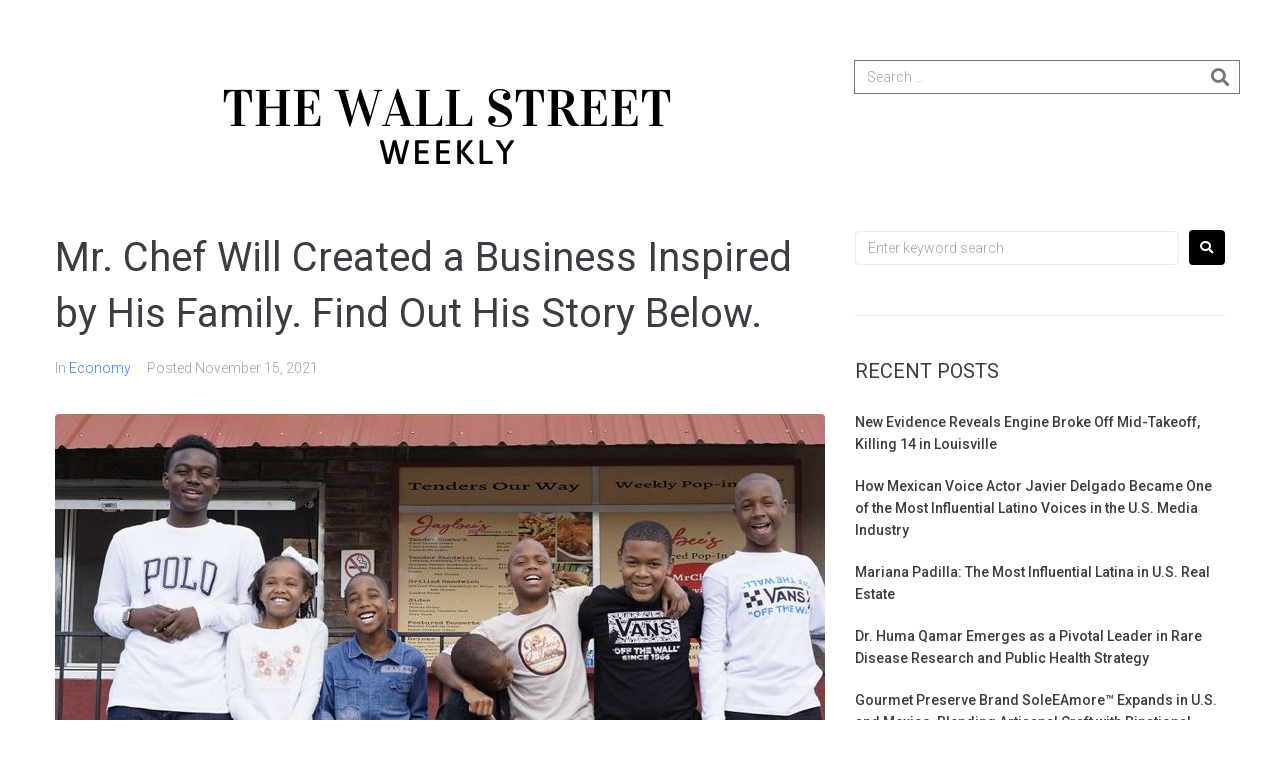

--- FILE ---
content_type: text/css
request_url: https://www.thewallstreetweekly.com/wp-content/themes/essentam/style.css?ver=2.0.2
body_size: 110
content:
/*!
Theme Name: Essentam
Theme URI: https://www.templatemonster.com/vendors/zemez
Author: Zemez
Author URI: https://zemez.io/
Description: Essentam theme.
Template: kava
Version: 1.0.1
License: GNU General Public License v2 or later
License URI: http://www.gnu.org/licenses/gpl-2.0.html
Text Domain: essentam
Tags: custom-background, custom-logo, custom-menu, featured-images, threaded-comments, translation-ready
DocumentationID: essentam
Template Id: prod-24367
*/

#toTop {
	cursor: pointer;
}
